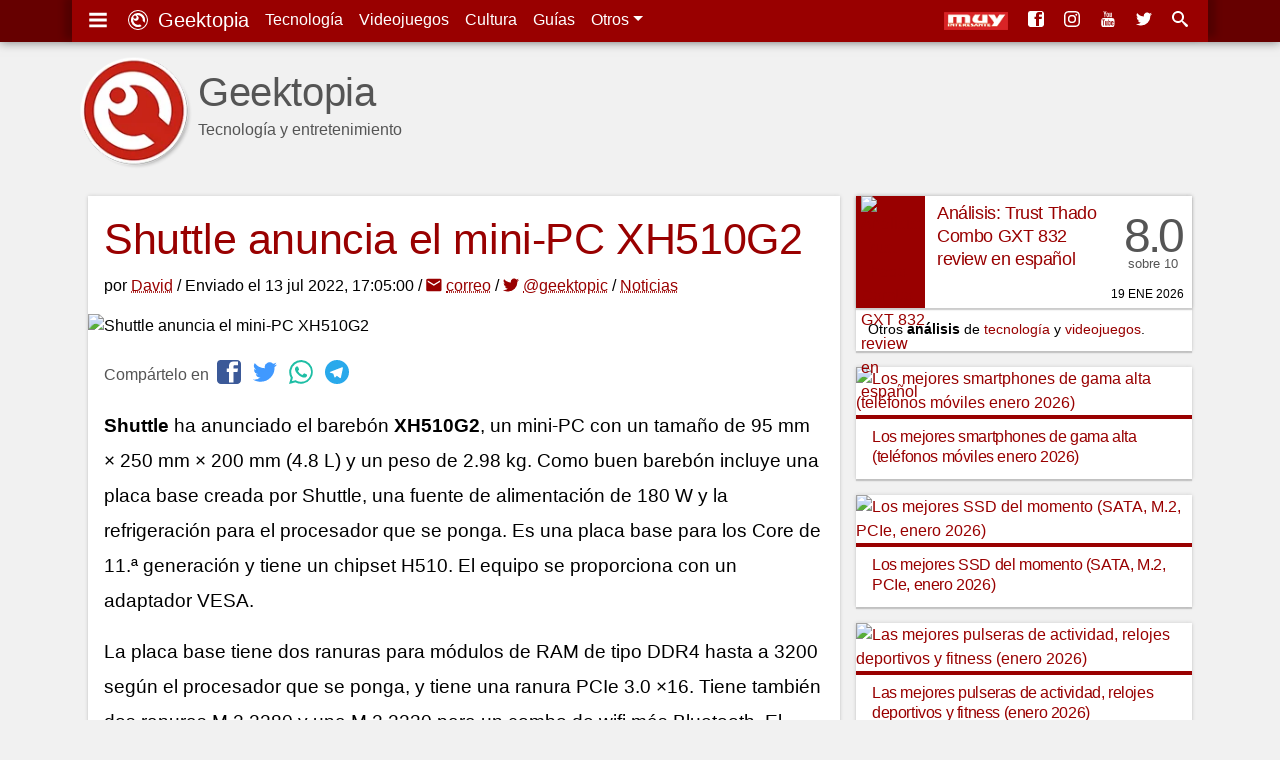

--- FILE ---
content_type: text/html; charset=UTF-8
request_url: https://www.geektopia.es/es/technology/2022/07/13/noticias/shuttle-anuncia-el-mini-pc-xh510g2.html
body_size: 17202
content:
<!DOCTYPE html>
<html lang="es" dir="ltr">
<head>
<meta charset="UTF-8">
<meta name="viewport" content="width=device-width">

<title>Shuttle anuncia el mini-PC XH510G2 | Geektopia</title>
<meta name="author" content="David Baños Expósito">
<meta name="description" content="Shuttle ha anunciado el barebón XH510G2, un mini-PC con un tamaño de 95 mm × 250 mm × 200 mm (4.8 L) y un peso de 2.98 kg. Como buen barebón incluye una placa base creada por Shuttle, una fuente de alimentación de 180 W y la refrigeración para el procesador que se ponga. Es una placa base para los Core de 11.ª generación y tiene un chipset H510. El equipo se proporciona con un adaptador VESA.">
<meta name="keywords" content="XH510G2, presentación, Mini-PC, Shuttle">

<link rel="preconnect" href="//static-geektopia.com">
<link rel="preconnect" href="//www.gstatic.com">
<link rel="preconnect" href="//googleads.g.doubleclick.net">
<!--<link rel="preconnect" href="//www.google.com">-->
<!--<link rel="preconnect" href="//static.doubleclick.net">-->
<script async src="https://pagead2.googlesyndication.com/pagead/js/adsbygoogle.js?client=ca-pub-7297521178325526" crossorigin="anonymous"></script>
<link rel="canonical" href="https://www.geektopia.es/es/technology/2022/07/13/noticias/shuttle-anuncia-el-mini-pc-xh510g2.html">

<link rel="apple-touch-icon" sizes="57x57" href="https://static-geektopia.com/storage/geek/favicon/apple-icon-57x57.png">
<link rel="apple-touch-icon" sizes="60x60" href="https://static-geektopia.com/storage/geek/favicon/apple-icon-60x60.png">
<link rel="apple-touch-icon" sizes="72x72" href="https://static-geektopia.com/storage/geek/favicon/apple-icon-72x72.png">
<link rel="apple-touch-icon" sizes="76x76" href="https://static-geektopia.com/storage/geek/favicon/apple-icon-76x76.png">
<link rel="apple-touch-icon" sizes="114x114" href="https://static-geektopia.com/storage/geek/favicon/apple-icon-114x114.png">
<link rel="apple-touch-icon" sizes="120x120" href="https://static-geektopia.com/storage/geek/favicon/apple-icon-120x120.png">
<link rel="apple-touch-icon" sizes="144x144" href="https://static-geektopia.com/storage/geek/favicon/apple-icon-144x144.png">
<link rel="apple-touch-icon" sizes="152x152" href="https://static-geektopia.com/storage/geek/favicon/apple-icon-152x152.png">
<link rel="apple-touch-icon" sizes="180x180" href="https://static-geektopia.com/storage/geek/favicon/apple-icon-180x180.png">
<link rel="apple-touch-icon" sizes="512x512" href="https://static-geektopia.com/storage/geek/favicon/apple-icon-512x512.png">

<link rel="icon" type="image/png" sizes="512x512"  href="https://static-geektopia.com/storage/geek/favicon/android-icon-512x512.png">
<link rel="icon" type="image/png" sizes="192x192"  href="https://static-geektopia.com/storage/geek/favicon/android-icon-192x192.png">
<link rel="icon" type="image/png" sizes="32x32" href="https://static-geektopia.com/storage/geek/favicon/favicon-32x32.png">
<link rel="icon" type="image/png" sizes="96x96" href="https://static-geektopia.com/storage/geek/favicon/favicon-96x96.png">
<link rel="icon" type="image/png" sizes="16x16" href="https://static-geektopia.com/storage/geek/favicon/favicon-16x16.png">

<link rel="manifest" type="application/manifest+json" href="/apps/geek/geektopia.webmanifest">
<link rel="alternate" title="Portada de geektopia.es" href="/rss.xml" type="application/rss+xml">

<meta name="msapplication-TileColor" content="#8a160d">
<meta name="msapplication-TileImage" content="/ms-icon-144x144.png">

<meta name="theme-color" content="#990000">


<meta name="msvalidate.01" content="5B0BA0BAC99C142C9C9D39D3349BDE5A">

<script>
if ("serviceWorker" in navigator) {
  window.addEventListener("load", async function () {
    try {
      const registration = await navigator.serviceWorker.register("/sw.js");
      console.log("Service Worker registrado:", registration.scope);
    } catch (error) {
      console.error("Error al registrar el Service Worker:", error);
    }
  });
}
</script>


<meta name="google-site-verification" content="OZCIJLirXB2B0R0Qs0FGNLXZSCNdSXk0gamhT0koBoE">

    <meta name="news_keywords" content="XH510G2, presentación, Mini-PC, Shuttle">

<link rel="amphtml" href="/es/technology/2022/07/13/noticias/amp/shuttle-anuncia-el-mini-pc-xh510g2.html"><!-- TradeDoubler site verification 2851053 -->

<meta property="fb:app_id" content="274455379276501">
<meta property="og:url" content="https://www.geektopia.es/es/technology/2022/07/13/noticias/shuttle-anuncia-el-mini-pc-xh510g2.html">
<meta property="og:locale" content="es_ES">
<meta property="og:title" content="Shuttle anuncia el mini-PC XH510G2">
<meta property="og:type" content="article">
<meta property="og:description" content="Shuttle ha anunciado el barebón XH510G2, un mini-PC con un tamaño de 95 mm × 250 mm × 200 mm (4.8 L) y un peso de 2.98 kg. Como buen barebón incluye una placa base creada por Shuttle, una fuente de alimentación de 180 W y la refrigeración para el procesador que se ponga. Es una placa base para los Core de 11.ª generación y tiene un chipset H510. El equipo se proporciona con un adaptador VESA.">
<meta property="og:image" content="https://static-geektopia.com/storage/t/p/129/129164/800x372/xh510g2.jpg">
<meta property="og:logo" content="https://www.geektopia.es/logo.jpg">
<meta property="og:site_name" content="Geektopia">
<meta property="og:updated_time" content="2022-07-13T15:05:00Z" />
<meta property="article:author" content="David Baños Expósito" />
<meta property="article:published_time" content="2022-07-13T15:05:00Z" />
<meta property="article:modified_time" content="2022-07-13T15:05:00Z" />


<script type="application/ld+json">
{
    "@context": "https://schema.org",
    "@type": "NewsArticle",
    "mainEntityOfPage": {
        "@type": "WebPage",
        "@id": "https://www.geektopia.es/es/technology/2022/07/13/noticias/shuttle-anuncia-el-mini-pc-xh510g2.html"
    },
    "headline": "Shuttle anuncia el mini-PC XH510G2",
    "datePublished": "2022-07-13T15:05:00Z",
    "dateModified": "2022-07-13T15:05:00Z",
    "description": "Shuttle ha anunciado el barebón XH510G2, un mini-PC con un tamaño de 95&nbsp;mm × 250&nbsp;mm × 200&nbsp;mm (4.8&nbsp;L) y un peso de 2.98&nbsp;kg. Como buen barebón incluye una placa base creada por Shuttle, una fuente de alimentación de 180&nbsp;W y la refrigeración para el procesador que se ponga. Es una placa base para los Core de 11.ª generación y tiene un chipset H510. El equipo se proporciona con un adaptador VESA.",
    "author": {
        "@type": "Person",
        "name": "David Baños Expósito",
        "url": "https://www.geektopia.es/es/user/david/"
    },
    "publisher": {
        "@type": "Organization",
        "name": "Geektopia",
        "logo": {
            "@type": "ImageObject",
            "url": "https://www.geektopia.es/logo.jpg",
            "width": 233,
            "height": 60
        }
    },
    "image": {
        "@type": "ImageObject",
        "url": "https://static-geektopia.com/storage/t/p/129/129164/1400x700/xh510g2.jpg",
        "height": 1400,
        "width": 700
    }
}
</script>
<style>*,::after,::before{box-sizing:border-box}ol,ul{padding:0}html{font-family:-apple-system,BlinkMacSystemFont,"Segoe UI",Roboto,"Helvetica Neue",Arial,"Noto Sans",sans-serif,"Apple Color Emoji","Segoe UI Emoji","Segoe UI Symbol","Noto Color Emoji";font-size:1rem;line-height:1.5;-ms-overflow-style:scrollbar}body{background-color:#f1f1f1;direction:ltr;text-align:left}p{line-height:2.2rem;margin-top:0;margin-bottom:1rem}sub,sup{position:relative;font-size:75%;line-height:0;vertical-align:baseline}sub{bottom:-.25em}sup{top:-.5em}a,a:hover{text-decoration:none}a{color:#900;transition:color .5s ease}a:hover{color:#4d4d4d}body,figure,ol,ul{margin:0}img{max-width:100%;height:auto;vertical-align:middle}button,input,select{margin:0;font-family:inherit;font-size:inherit;line-height:inherit}button,input{overflow:visible}button,select{text-transform:none}table{border-collapse:collapse}h1,h2,h3,h4,h5,h6{margin:0 0 8px;font-weight:400;letter-spacing:-.4px}.hf,h1,h2,h3,h4,h5,h6{font-family:"trebuchet ms","ArialNarrow",sans-serif}small{font-size:80%}.btn,.dd-tg::after{display:inline-block}.btn,small{font-weight:400}.btn{text-align:center;white-space:nowrap;vertical-align:middle;user-select:none;border:1px solid transparent;padding:.375rem .75rem;color:#6c757d;border-color:#6c757d;transition:color .15s ease-in-out,background-color .15s ease-in-out}.btn:hover{cursor:pointer;background-color:#999;color:#fff}#tn-search-box,.dd{position:relative}.dd:hover>.dd__m,.gkd:hover>.dd__m{display:block}.dd-tg::after{width:0;height:0;vertical-align:.255em;content:"";border-top:.3em solid;border-right:.3em solid transparent;border-bottom:0;border-left:.3em solid transparent}#search-tn-box,.dd__m{display:none;position:absolute}.dd__m{top:94%;left:0;z-index:1000;min-width:10rem;padding:.5rem 0;margin:.125rem 0 0;background-color:#fff;box-shadow:0 6px 12px rgba(0,0,0,.175)}.dd__i{display:block;color:#212529;white-space:nowrap;padding:8px 16px;transition:background-color .3s ease;font-size:.8rem;text-align:left}.dd__i:hover{background-color:#eee}.dd__i_img{max-width:unset}.tn{position:fixed;top:0;width:100%;z-index:1030;box-shadow:0 0 10px rgba(0,0,0,.5)}.tn__ctn{display:flex;padding:8px;position:relative;box-shadow:8px -5px 7px 0 rgba(0,0,0,.2),-8px -3px 7px 0 rgba(0,0,0,.2)}.tn__brand{font-size:20px}.tn__list{display:flex;line-height:24px}.tn__link{padding:8px;color:#fff;white-space:nowrap}.tn__link:hover{color:#d3d3d3}.tn__aside{margin-left:auto;overflow:hidden;display:flex;justify-content:flex-end;white-space:nowrap}.tn__item{display:none}.tn_mi{line-heigh:14px}.tn__item .dd__i{font-size:15px}#search-tn-box{padding:8px;top:8px;right:8px;border-radius:3px}#search-input-text{width:200px}.tb{display:flex;flex-wrap:wrap;padding-left:0;margin-bottom:0;border-bottom:1px solid #dee2e6;font-size:.9rem}.tb__item{margin-bottom:-1px}.tb__link{display:block;padding:8px 16px;border:1px solid transparent}.tb__link:hover{border-color:#e9ecef #e9ecef #dee2e6}.tb__link.active{color:#495057;border-color:#dee2e6 #dee2e6 #fff}.tb__pane{display:none}.tb__pane.active{display:block}.al{position:relative;padding:.75rem 1.25rem;margin-bottom:1rem;border:1px solid transparent;border-radius:.25rem}.al__p{color:#004085;background-color:#cce5ff;border-color:#b8daff}.al__s{color:#155724;background-color:#d4edda;border-color:#c3e6cb}.al__i{color:#0c5460;background-color:#d1ecf1;border-color:#bee5eb}.al__w{color:#856404;background-color:#fff3cd;border-color:#ffeeba}.al__d{color:#721c24;background-color:#f8d7da;border-color:#f5c6cb}.al>p:last-child{margin:0}.clearfix::after{display:block;clear:both;content:""}.card{box-shadow:0 0 4px rgba(0,0,0,.15),0 2px 1px rgba(0,0,0,.15);background:#fff;padding:16px;margin-bottom:1rem}.show{display:block}.collapse{display:none}.collapse-search{max-height:300px}.bg-,.bg-technology{background:#900}.bg-sales{background:#62165e}.bg-videogames{background:#003476}.bg-movies{background:#136815}.bg-items{background:#086796}.bgd-,.bgd-technology{background:#600}.bgd-sales{background:#380d36}.bgd-videogames{background:#001e43}.bgd-movies{background:#0b3d0c}.bgd-items{background:#054666}.tc-technology{color:#900}.tc-videogames{color:#003476}.tc-movies{color:#136815}.tc-items{color:#086796}.tc-sales{color:#62165e}.tc-home{color:#333}.gkd{font-size:.75rem;position:relative;display:inline-flex;border:1px solid #bbb;border-radius:2px;text-indent:0;transition:border .4s ease}.gkd:hover{border-color:#333}.gkd__item{color:#333;padding:2px 4px}.gkd__item:hover{background-color:#eee}.ad_sticky{position:sticky;top:5rem}.ad>ins,.google-auto-placed{margin:48px auto 32px}.ad.ad__b::before{content:""}.ad__b,.ad__br{position:relative}.ad__b{margin-bottom:16px;text-align:center}.ad__br{text-align:right;margin-top:14px}.ad__a{color:#000;position:absolute;background-color:rgba(255,255,255,.5);padding:0 8px;font-size:.7rem;right:0}body>.google-auto-placed{background-color:#f1f1f1;margin:0 auto;padding:16px;max-width:1136px}body>.google-auto-placed>.adsbygoogle-noablate{width:auto}ins{text-decoration:none}.adsbygoogle,.adsbygoogle[data-ad-status=unfilled]{display:none}.adsbygoogle[data-ad-status=filled]::before{position:relative;top:-16px;line-height:0;content:"Publicidad AdSense";color:#999;font-size:1rem;display:block;text-align:center}#article-header>.google-auto-placed,#article>.google-auto-placed:first-child{display:none}.iga{display:flex}.iga__input{width:100%;padding:6px 12px;color:#495057;border:1px solid #ced4da;border-radius:4px 0 0 4px}.iga__button{border-radius:0 4px 4px 0;margin-left:-1px}.l-u{list-style:none}.cardshadow{box-shadow:0 0 4px rgba(0,0,0,.15),0 2px 1px rgba(0,0,0,.15);background:#fff;transition:box-shadow .5s ease}.cardshadowlight{box-shadow:0 2px 6px rgba(0,0,0,.2)}.unbreakable-dash{white-space:nowrap}.flg__s{width:24px}.gkt{font-size:.8rem;border:1px solid #999;color:#333;border-radius:2px;padding:2px 6px;white-space:nowrap;transition:border .3s ease}.gkt:hover{border-color:#333}.gkt_s{padding-right:0}.gkt_sc{padding:2px 8px;background-color:#595959;color:#fff;margin-left:8px}#pug__ctn,#sidemenu{position:fixed;top:0;left:0;right:0;bottom:0}#pug__ctn{touch-action:none;display:block;overflow:hidden;z-index:9999;background-color:rgba(0,0,0,.7)}.pug__c{padding:15px;top:0;right:0;font-size:50px;cursor:pointer;position:absolute;line-height:30px;color:#fff!important;text-shadow:0 0 10px rgba(0,0,0,.5);opacity:.8;z-index:100000;transition:opacity .3s ease}.pug__c:hover{opacity:1}#sidemenu{display:none;box-shadow:0 0 15px;padding:0 .9em 48px;overflow:auto;background-color:#fff;width:70%;max-width:250px;height:100%;z-index:10000}body.stop,html.stop{overflow:hidden}.sm__brand{font-size:1.5rem}.sm__home{color:#333;display:block;margin:.5rem auto -.3rem}.sm__icobrand{font-size:2rem;display:inline-block;line-height:1.1}.sm__title{position:relative;margin:1.65em 0-.1em .4em;border-top:1px solid rgba(0,0,0,.2)}.sm__title_s{position:relative;top:-1.2em;display:inline-block;padding:0 .35em;font-size:12px;font-weight:400;color:#333;background-color:#fff}.sm__ul{margin-bottom:0}.sm__ul-a{color:#777;padding:1rem;display:block;line-height:.8;height:100%;font-size:1.05rem;font-weight:300}.sm__ul-a:hover{color:#000;background-color:#eaeaea}.sm__ul-ico{display:inline-block;width:35px;font-size:1.1rem}.h_h{display:none}.h_a{flex-grow:1;margin-right:16px}.h_i{color:#555}.h_t{display:flex;padding:12px 0 16px}.h_tx{margin-left:.5rem}.h_p{display:-webkit-box;-webkit-line-clamp:1;-webkit-box-orient:vertical;text-overflow:ellipsis;overflow:hidden}.h_h2{font-family:"Helvetica Neue","Helvetica",Helvetica,Arial,sans-serif;margin-top:20px;margin-bottom:0;font-size:2.5rem;line-height:1;font-weight:500}.h_l{display:flex;bottom:8px;right:8px;position:absolute}.h_g:first-child{margin-right:16px}.h_l_mi{min-width:64px}@media (min-width:576px){.h_l_mi{margin-right:8px}}#f,#fnt{position:relative}#f{background-color:#1a1a1a}.f__wrapper{background-color:#333;padding:16px}.f__ul{margin-bottom:16px}.f__a{color:#bbb}#f,.f__a:hover{color:#fff}.f_li{margin-bottom:1rem}.fnt__ul{margin:0 8px 16px;display:flex;flex-flow:wrap;line-height:40px}.fnt__li{margin-right:16px}#body,.searchzone{position:relative;margin:0 auto;padding:8px}#h{height:82px;position:relative}#main-content{align-self:start}#body,#fnt,#h,.searchzone{background-color:#f1f1f1}#accept-rgpd,#deny-rgpd{background:#fff}#svgdefs{position:absolute;width:0;height:0;overflow:hidden}.svi{pointer-events:none;width:1em;height:1em;fill:currentColor;vertical-align:middle;margin-top:-.2rem;margin-right:4px}.ra{display:grid;grid-gap:1rem;margin-bottom:1rem}.asp:hover{box-shadow:0 0 12px rgba(0,0,0,.2),0 4px 3px rgba(0,0,0,.2)}.asp__title{font-size:1rem;line-height:1.3;padding:8px 16px 4px;border-top:4px solid #900}#article,.a__bq{position:relative}figcaption{padding:8px 0 0;font-size:11px;color:#555;font-style:italic;line-height:1.5}.a__bq{font-size:95%;border-left:6px solid #ddd;display:block;padding:0 0 0 40px;margin:0 0 16px}.a__bq:before{content:"“";font-family:Georgia,serif;font-size:48px;font-weight:700;color:#999;position:absolute;left:8px;line-height:1.1}#article-header{padding:16px}.a_a,.a_a:hover{text-decoration:underline dotted;text-underline-offset:.1em}.a__h1{line-height:1.25;font-size:1.7rem}.a__i_img{width:100%}#article-header-image{margin:0-16px}#article-header-image figcaption{padding:8px 16px}#article-header-author{line-height:1.5}.article-body{padding:16px 16px 0;font-size:19px}.h1{font-size:33px;border-bottom:3px solid #bbb}.h2{font-size:26px;border-bottom:2px solid #bbb}.article-body>.h2,.h3{border-bottom:1px solid #bbb}.h3{font-size:22px}.h4{font-size:18px}.h5{font-size:16px}.aol,.article__figure,.aul{margin-bottom:16px}.article-body>.h2{line-height:32px;border-top:1px solid #bbb;margin:24px -16px 16px;padding:8px 16px}.aol,.aul{display:block;margin-block-start:1em;margin-block-end:1em;margin-inline-start:0;margin-inline-end:0;padding-inline-start:32px;line-height:32px}.aol .aol,.aol .aul,.aul .aol,.aul .aul,.bt_sb{margin:0}.aul .aul{list-style-type:circle}.bt_sb{line-height:25px;padding:2px 8px;cursor:pointer}.a__fix{padding:0 16px 16px}.a__p-r{float:right;max-width:45%;margin:8px 0 16px 16px}.thb{padding:8px 8px 1px}.thb__img,.thb__price{margin-bottom:8px}.thb__price{font-size:.7rem}.ytt{margin-bottom:16px}.ytt__ul{padding-bottom:0;margin-bottom:0}.ytt__a{font-size:.8rem}.article-footer{font-size:15px;color:#555;line-height:1.9;border-top:1px solid #ddd;padding:12px 8px;margin:0 16px}.af__gkt{font-size:15px;margin:0 4px}.body-vias-sources{font-size:16px}.ref__t{font-size:19px;border-bottom:1px solid #ddd}.ref__l{font-size:.8rem;line-height:22px}.ap{display:grid;grid-template-columns:auto;margin-bottom:1rem;grid-gap:1rem}.ap__1{margin:0}.p{display:grid;grid-template-columns:69px minmax(0,1fr);grid-template-rows:112px;box-shadow:0 0 4px rgba(0,0,0,.15),0 2px 1px rgba(0,0,0,.15);background:#fff;transition:box-shadow .5s ease;position:relative}.p:hover{box-shadow:0 0 12px rgba(0,0,0,.2),0 4px 3px rgba(0,0,0,.2)}.p__title{margin-bottom:0;line-height:1.4;font-size:1.05rem;overflow:hidden;padding:6px 12px}.p__figure{padding-left:5px}.p__review{grid-template-columns:69px minmax(0,1fr) 70px}.p__sc{margin-right:8px;padding-top:2rem;text-align:center;font-family:"trebuchet ms","ArialNarrow",sans-serif;font-size:3rem;line-height:1rem;color:#555}.p__scc{letter-spacing:-.2rem}.p__scs{font-size:.8rem}.p__price{padding-left:1rem}.p__price .service-flag{width:56px}.p__c{height:.75rem;position:absolute;bottom:8px;right:8px;text-transform:uppercase;font-weight:300;font-size:.75rem;line-height:1}.p__cl{color:#555;margin-left:4px}.p__cs{margin-right:4px}.p__cl:hover{color:#333}.p__ii{font-size:.65rem}.p__pi,.p__tag{color:#fff;border-radius:2px}.p__tag{font-size:.625rem;position:absolute;left:81px;bottom:6px;padding:0 4px;height:1rem;transition:opacity ease .3s}.p__tag:hover{color:#fff;opacity:.7}.p__pi{background-color:#aaa;font-size:90%;line-height:0;padding:2px 5px 3px}.ar__div{font-size:.9rem;background-color:#fff}.ar__p{padding:4px 12px;margin-bottom:0;text-overflow:ellipsis;white-space:nowrap;overflow:hidden}.share{padding:0 16px}.share__p{margin:0;color:#555}.share__ico{margin-left:4px;font-size:24px}#a__comm,#a__rel{border-top:1px solid #ddd;padding:0 16px}.a__s_h3{font-size:24px;color:#555;margin-top:8px}.recl{display:block;margin:0 auto 16px;text-align:center}.ico:before{font-family:"icomoon";padding-right:4px;-webkit-font-smoothing:antialiased}.i-c-twitter{color:#4099ff}.i-c-facebook{color:#3b5998}.i-c-rss{color:#f60}.i-c-whatsapp{color:#1ebea5}.i-c-telegram{color:#29a9eb}.i-c-twitter:hover{color:#0065d9}.i-c-facebook:hover{color:#1e2e4f}.i-c-googleplus:hover{color:#b03626}.i-c-whatsapp:hover{color:#17927f}.i-c-telegram:hover{color:#138ece}.i-c-rss:hover{color:#cc5200}@media (min-width:576px){.fnt__ul{margin:0 16px}#body{padding:8px 16px}}@media (min-width:550px) and (max-width:767px){.ra{grid-template-columns:minmax(0,1fr) minmax(0,1fr)}.a__h1{font-size:1.9rem}.ap__aside{float:right;max-width:50%;padding-left:16px}}@media (min-width:768px){.tn__item{display:initial}.f__wrapper{display:grid;grid-template-columns:minmax(0,1fr) minmax(0,1fr) minmax(0,1fr) 40%;grid-column-gap:16px}.f__copy{grid-column:1/span 4}#h{height:auto;margin:40px 0 0;position:relative}#body{display:grid;grid-column-gap:16px;grid-template-columns:minmax(0,1fr) 300px}.ar__div{width:300px}.p__title{line-height:1.25}.a__h1{font-size:2.2rem}.adsbygoogle{width:300px;height:250px;display:block}.ad_and{display:none}.h_h{display:block}.h_g,.h_tx{display:none}.h_l_mi{margin-right:12px}}@media (min-width:930px){.ap{grid-template-columns:minmax(0,1fr) minmax(0,1fr)}.ap__aside{float:right;max-width:50%;padding-left:16px;grid-template-columns:auto}}@media (min-width:930px) and (max-width:1050px){.p__title{font-size:1rem}}@media (min-width:992px){#body{grid-template-columns:minmax(0,1fr) 336px}.ar__div{width:336px}.a__h1{font-size:2.7rem}.adsbygoogle{width:336px;height:280px}.h_tx{display:block}}@media (min-width:1200px){#fnt{background-color:#f1f1f1}#fnt,.f__wrapper,.searchzone,.tn__ctn{max-width:1136px;margin:0 auto}#h{margin:40px auto 0}#body,#h{max-width:1136px}.p__title{line-height:1.35;font-size:1.1rem}}.video{width:100%;position:relative;margin-bottom:1rem;background-color:#000;padding-top:0}.video:hover{cursor:pointer}.video:after{content:"";position:absolute;left:50%;top:50%;width:68px;height:51px;margin-left:-34px;margin-top:-27px;background-image:url("data:image/svg+xml,%3Csvg xmlns='http://www.w3.org/2000/svg' viewBox='0 0 512 512'%3E%3Cpath fill='%231F1F1F' d='M255.7 446.3c-53.3.3-106.6-.4-159.8-3.3-17.4-1-34.7-2.5-50.4-11C35 426.3 27 418.4 22 407.2 13.2 388.6 10.5 369 9 349c-3.4-41.3-3.6-82.6-1.8-123.8 1-22 1.6-44 6.8-65.5 2-8.4 5-16.6 8.8-24.4C32 117 48 108 67.3 104c16.2-3 32.8-3 49.3-3.7 56-2.3 112-3.5 168-3 43 .6 86.2 1.7 129.3 4 13.2.6 26.6.8 39.3 5.5 17.2 6.4 30 17.2 37 34.7 6.6 16.8 9.2 34.2 10.6 52 3.8 48.7 4 97.3.7 146-1 16.3-2.2 32.7-6.5 48.8-9.7 37-32.8 51.5-66.7 53.8-36.2 2.5-72.5 3.8-108.8 4.3-21.3.2-42.7 0-64 0zM203.2 344L348 264.7l-144.8-79.3V344z'/%3E%3Cpath fill='%23FEFDFD' d='M203.2 344V185.5L348 264.8 203.2 344z'/%3E%3C/svg%3E");background-position:center center;background-size:100%;background-repeat:no-repeat;opacity:.81}.video:hover:after{background-image:url("data:image/svg+xml,%3Csvg xmlns='http://www.w3.org/2000/svg' viewBox='0 0 512 512'%3E%3Cpath fill='%23DD2C28' d='M255.7 446.3c-53.3.3-106.6-.4-159.8-3.3-17.4-1-34.7-2.5-50.4-11C35 426.3 27 418.4 22 407.2 13.2 388.6 10.5 369 9 349c-3.4-41.3-3.6-82.6-1.8-123.8 1-22 1.6-44 6.8-65.5 2-8.4 5-16.6 8.8-24.4C32 117 48 108 67.3 104c16.2-3 32.8-3 49.3-3.7 56-2.3 112-3.5 168-3 43 .6 86.2 1.7 129.3 4 13.2.6 26.6.8 39.3 5.5 17.2 6.4 30 17.2 37 34.7 6.6 16.8 9.2 34.2 10.6 52 3.8 48.7 4 97.3.7 146-1 16.3-2.2 32.7-6.5 48.8-9.7 37-32.8 51.5-66.7 53.8-36.2 2.5-72.5 3.8-108.8 4.3-21.3.2-42.7 0-64 0zM203.2 344L348 264.7l-144.8-79.3V344z'/%3E%3Cpath fill='%23FEFDFD' d='M203.2 344V185.5L348 264.8 203.2 344z'/%3E%3C/svg%3E");opacity:1}.vimeo{display:block;content:"";padding-top:56.25%}.yt_a{margin-bottom:0}.v__if,.v__t{position:absolute;top:0;left:0}.v__if{border:0;z-index:5;width:100%;height:100%}.v__t{right:0;padding:18px;z-index:3;font-size:15px;text-shadow:#000 0 0 3px;overflow:hidden;text-overflow:ellipsis;white-space:nowrap}.v__t,.v__t:hover{color:#fff}.v__nt{margin-bottom:1rem}@media (min-width:576px){.v__t{font-size:18px}}.ib{display:grid;grid-template-columns:80px minmax(0,1fr);margin-bottom:16px;box-shadow:0 2px 6px rgba(0,0,0,.2)}.ib__data{padding:0 16px 16px}.ib__prices{padding:1rem;position:relative}.ib__prices::before{position:absolute;bottom:0;right:8px;content:"#ad #publi";opacity:.5;font-size:12px}.ib__g,.ib__prices{grid-column:1/span 2;border-top:1px solid #ddd}.f_es:before{content:url(https://static-geektopia.com/storage/common/flags/es.png)}.f_us:before{content:url(https://static-geektopia.com/storage/common/flags/us.png)}.f_de:before{content:url(https://static-geektopia.com/storage/common/flags/de.png)}.f_fr:before{content:url(https://static-geektopia.com/storage/common/flags/fr.png)}.f_it:before{content:url(https://static-geektopia.com/storage/common/flags/it.png)}.f_gb:before{content:url(https://static-geektopia.com/storage/common/flags/gb.png)}.f_mx:before{content:url(https://static-geektopia.com/storage/common/flags/mx.png)}.i2l.item-smartphones,.i2l.item-smartwatches,.i2l.item-tablets,.i3l.item-keyboards,.ib__prices.item-videogames{padding:0;display:grid}.i-vg__bn{float:left;width:50px;display:inline-block}.i-vg__bn_ul{flex-direction:column;border-right:1px solid #ddd;margin-right:-1px}.i-vg__nvl{border:0;padding:4px;text-align:center;display:block;transition:background .3s ease}.i-vg__nvl:hover{background:#919191}.i-vg__nvl.active{background:#ddd}.i-vg__p{border-left:1px solid #ddd;padding:16px;display:grid}.i-sm__p{margin-left:8px}.i-vg__p_ctn{display:flex;margin-bottom:8px}.i-vg__p_pn{font-size:.8rem;display:inline-block;width:100px}.i-vg__p_pr .service-flag{width:40px}.i__circle{border-radius:6px;display:inline-block;height:10px;width:10px;border:1px solid #666}.i-kb_t{font-size:.8rem}.i-kb_ul{margin-left:50px;font-size:.7rem;padding-top:4px}.i-sm_ul{margin-left:8px}.opacity-04{opacity:.4}.ib__pacnt{padding-left:30px;text-indent:-29px;margin-bottom:8px}.flg__l,.tgk__pricesel{display:none}.ip__ctn{padding-left:82px;margin-bottom:2px;text-indent:-86px}.as{vertical-align:top}.as_t{font-size:1.1rem;margin:0 0 16px;display:-webkit-box;-webkit-line-clamp:2;-webkit-box-orient:vertical;text-overflow:ellipsis;line-height:1.3;overflow:hidden}.as_ci{padding:0;width:120px;text-align:center}.as_ci,.as_i{max-height:120px}.ib>.video{margin-bottom:0;grid-column:1/span 2}.ib__h4{overflow:hidden;text-overflow:ellipsis;display:-webkit-box;-webkit-line-clamp:2;-webkit-box-orient:vertical;font-size:1.1rem;margin:8px 0;line-height:1.3}.ib__div{display:inline-block;font-size:.875rem;color:#555;padding-right:8px}.ib__info{line-height:1.5rem;margin-bottom:8px}.copi{font-size:.8rem}.copi__code{color:#900}.ipsb{padding:12px;grid-column:1/span 2}.ipsb::before{content:"“";font-family:Georgia,serif;font-size:3rem;font-weight:700;color:#999;position:absolute;left:8px;line-height:1.1}.ipsb__p{margin-bottom:0;font-size:.9rem;padding-left:32px;font-style:italic;line-height:1.7}.iip__image{min-width:80px;width:80px;max-width:80px}.iip__prices-cell{width:100px;min-width:100px;line-height:1}.iip__header{font-weight:700}.tgk{margin-bottom:0;grid-column:1/span 2}.tgk .flg__s{width:18px}.tgk .flg__l{display:none}.tgk__ctn{padding:0}.tgk__pdd,.tgk__prices{text-align:right}.tgk__prices{width:120px}.tgk__price-best{display:revert}.tgk__price{background-color:#fff}.tgk__total{text-align:right;font-size:1rem}.tgk__cart{text-align:right;padding:1rem}.tgk__carttext{line-height:1.2;margin:0}.tgk__cartbtn{display:inline-block;margin-bottom:8px}.tgk__image{width:60px;padding:0;border-right:1px solid #ddd;background:#fff}.multibox{margin-bottom:16px;display:grid;grid-gap:16px;grid-template-columns:minmax(0,1fr) minmax(0,1fr)}.multibox__a{display:block;text-align:center;font-size:.8rem}.itemrel__img{width:80px}.multibox__container{padding:8px;border-top:1px solid rgba(0,0,0,.1)}.multibox__title{padding-bottom:8px;font-size:1.1rem;display:block;line-height:24px}.itemrel{text-align:center}.itemrel__item{box-shadow:0 2px 6px rgba(0,0,0,.2);position:relative}.itemrel__info{font-size:.75rem;margin-bottom:6px}.mb_gkd_lc:last-child{margin-bottom:12px}.itemrel__item:before{position:absolute;bottom:0;right:8px;content:"#ad #publi";opacity:.5;font-size:11px}@media (min-width:576px){.ib{grid-template-columns:125px minmax(0,1fr)}.tgk__prices{width:160px}.itemrel__img,.mb_i{width:100px}}@media (min-width:550px) and (max-width:767px){.multibox{grid-template-columns:minmax(0,1fr) minmax(0,1fr) minmax(0,1fr)}}@media (min-width:850px){.ib{grid-template-columns:150px minmax(0,1fr)}}@media (min-width:768px){.mb_i{width:120px}}@media (min-width:992px){.ib__pacnt{padding-left:82px;text-indent:-86px}.flg__l{display:inline-block}.flg__s,.tgk .flg__s{display:none}.ib__h4{font-size:1.25rem}.tgk{font-size:.9rem}.tgk .flg__l{display:inline-block}.tgk__image{width:80px}.multibox{grid-template-columns:minmax(0,1fr) minmax(0,1fr) minmax(0,1fr)}}@media (min-width:1200px){.ib{grid-template-columns:196px minmax(0,1fr)}.ib__h4{font-size:1.4rem}.multibox{grid-template-columns:minmax(0,1fr) minmax(0,1fr) minmax(0,1fr) minmax(0,1fr)}}.pug__i{transition:transform ease .5s,transform-origin ease;margin:auto;width:auto;height:auto;position:absolute;top:0;right:0;bottom:0;left:0}.pug__g,.pug__imgctn{position:relative;height:100%}.pug__g{overflow:hidden;display:block;visibility:visible}.pug__imgctn{float:left;text-align:center;width:100%}.pug__gi{transition:transform ease .5s,transform-origin ease;position:absolute;top:0;right:0;bottom:0;left:0;margin:auto;max-width:100%;max-height:100%;opacity:1}.pug__gi_z{transform:scale3d(2,2,1)}.pug__t{position:fixed;top:1rem;left:1rem;color:#fff;font-size:1rem;text-shadow:0 0 5px #000}.pug__n,.pug__p{position:absolute;top:50%;width:40px;height:40px;color:#fff!important;margin-top:-23px;font-size:60px;font-weight:100;line-height:22px;text-align:center;background:rgba(0,0,0,.5);border:3px solid #fff;border-radius:23px;opacity:.5;cursor:pointer;user-select:none;box-shadow:0 0 10px rgba(0,0,0,.5);transition:opacity .3s ease;z-index:100000}.pug__n:hover,.pug__p:hover{opacity:1}.pug__p{left:2%}.pug__n{right:2%}.mover{cursor:move}.a__pug{display:grid;grid-template-columns:minmax(0,1fr) minmax(0,1fr) minmax(0,1fr);grid-gap:16px;margin-bottom:16px}.a__pug.ib__g{grid-gap:0;margin:0}.ib__g_a{overflow:hidden;border-right:1px solid #ddd;border-bottom:1px solid #ddd}.ib__g_img{transform:scale(1);transition:transform .3s}.ib__g_img:hover{transform:scale(1.15)}.img-thumbnail{width:100%;box-shadow:0 0 4px rgba(0,0,0,.15),0 2px 1px rgba(0,0,0,.15);transition:box-shadow .5s ease}.img-thumbnail:hover{box-shadow:0 0 6px rgba(0,0,0,.3),0 4px 3px rgba(0,0,0,.3)}@media (min-width:550px) and (max-width:767px){.a__pug{grid-template-columns:minmax(0,1fr) minmax(0,1fr) minmax(0,1fr) minmax(0,1fr)}}@media (min-width:576px){.pug__gi,.pug__i{background-color:#fff;max-width:85%;max-height:85%;box-shadow:0 0 30px rgba(0,0,0,.8)}.pug__t{font-size:1.5rem}}@media (min-width:992px){.a__pug{grid-template-columns:minmax(0,1fr) minmax(0,1fr) minmax(0,1fr) minmax(0,1fr)}}.i-resize:before{content:'"'}.i-window:before{content:'#'}.i-android:before{content:'4'}.i-apple:before{content:'2'}.i-google:before{content:'8'}.i-xbox:before{content:'Y'}.i-play:before{content:''}.i-windows:before{content:'6'}.i-macos:before{content:'3'}.i-linux:before{content:'7'}.i-gear:before{content:'i'}.i-dpad:before{content:'q'}.i-movies:before{content:'j'}.i-three-lines:before{content:'g'}.i-star:before{content:'9'}.i-screen:before{content:''}.i-comment:before{content:'e'}.i-forum:before{content:'f'}.i-lightning:before{content:'$'}.i-picture:before{content:''}.i-quotes:before{content:'z'}
</style>

<link rel="stylesheet" href="/apps/geek/views/neo/css/fonts.css?version=7.5.7.12" media="print" onload="this.media='all'">


<script defer type="text/javascript" src="https://static-geektopia.com/apps/geek/javascript/theme.js?c=98VzucTVA6si&v=7.5.7.12" crossorigin="anonymous"/></script>

<script async src="https://www.googletagmanager.com/gtag/js?id=G-LNVXZQ6DYL"></script>
<script>
    window.dataLayer = window.dataLayer || [];
    function gtag(){dataLayer.push(arguments);}
    gtag('js', new Date());
    gtag('config', 'G-LNVXZQ6DYL', { 'allow_ad_personalization_signals': false, 'allow_google_signals': false });
</script>

<script>
    let disqus_src = "geektopia";
    let disqus_server = "https://www.geektopia.es/";
</script>

</head>
<body id="cat_technology">


<svg id="svgdefs" aria-hidden="true" version="1.1" xmlns="http://www.w3.org/2000/svg" xmlns:xlink="http://www.w3.org/1999/xlink"><defs><symbol id="i-three-lines" viewBox="0 0 28 32"><path d="M0 4.33V9h28V4.33H0zm0 14h28v-4.66H0v4.66zm0 9.34h28V23H0v4.67z"/></symbol><symbol id="i-geek-logo" viewBox="0 0 32 32"><path d="M16 0a16 16 0 1 0 0 32 16 16 0 0 0 0-32zm0 30.4a14.4 14.4 0 1 1 0-28.8 14.4 14.4 0 0 1 0 28.8zm0-25.74a11.34 11.34 0 1 0 6.03 20.95l-.05.03-3.06-2.66a7.57 7.57 0 0 1-10.34-8.47v.05a4.43 4.43 0 1 0 5.55-5.87l-.03-.01a7.57 7.57 0 0 1 9.32 8.82v-.06l3.13 2.72A11.35 11.35 0 0 0 16 4.66zm-4.88 9.43a2.6 2.6 0 1 1 2.6-2.6 2.6 2.6 0 0 1-2.6 2.6z"/></symbol><symbol id="i-facebook" viewBox="0 0 32 32"><path d="M26.7 0H5.3A5.3 5.3 0 0 0 0 5.3v21.4C0 29.6 2.4 32 5.3 32h21.4c2.9 0 5.3-2.4 5.3-5.3V5.3C32 2.4 29.6 0 26.7 0zm.5 16H22v14h-6V16h-2.9v-4.6H16v-3c0-4 1.7-6.4 6.5-6.4H28v5h-4.5c-1.3 0-1.5.6-1.5 2v2.4h6l-.8 4.6z"/></symbol><symbol id="i-rss" viewBox="0 0 32 32"><path d="M.06 27.72q0 1.75 1.25 3t3 1.25 3-1.25 1.25-3-1.25-3-3-1.25-3 1.25-1.25 3zM.06 17q2.99 0 5.71 1.13t4.84 3.26 3.23 4.86T14.97 32h6.14q0-2.86-.76-5.6t-2.12-5.06-3.3-4.26-4.25-3.32-5.03-2.13-5.59-.76V17zM.08 6.12q3.5 0 6.83.93t6.14 2.6 5.2 4.07 4.04 5.23 2.58 6.18.93 6.87h6.14q0-4.34-1.15-8.5t-3.2-7.65-5-6.46-6.44-5.02-7.62-3.22T.08 0v6.13z"/></symbol><symbol id="i-instagram" viewBox="0 0 32 32"><path d="M16 2.88c4.28 0 4.78.02 6.46.1a8.9 8.9 0 0 1 2.97.54c.75.3 1.28.64 1.84 1.2.56.56.9 1.1 1.2 1.84.22.56.48 1.4.55 2.97.07 1.68.1 2.19.1 6.46s-.03 4.78-.1 6.46a8.77 8.77 0 0 1-.55 2.97 4.94 4.94 0 0 1-1.2 1.84 5.1 5.1 0 0 1-1.83 1.2 8.9 8.9 0 0 1-2.97.55c-1.69.07-2.2.1-6.46.1s-4.79-.03-6.47-.1a8.77 8.77 0 0 1-2.97-.55 4.95 4.95 0 0 1-1.84-1.2 5.1 5.1 0 0 1-1.2-1.83 8.81 8.81 0 0 1-.55-2.97c-.07-1.69-.09-2.2-.09-6.46s.02-4.79.1-6.47a8.9 8.9 0 0 1 .54-2.97c.3-.74.64-1.28 1.2-1.83a4.9 4.9 0 0 1 1.84-1.2 8.8 8.8 0 0 1 2.97-.55c1.68-.08 2.18-.1 6.46-.1zM16 0c-4.34 0-4.89.02-6.6.1-1.7.07-2.86.34-3.88.74A7.8 7.8 0 0 0 2.7 2.69 7.83 7.83 0 0 0 .84 5.52C.44 6.54.17 7.7.09 9.4.02 11.11 0 11.66 0 16s.02 4.89.1 6.6c.07 1.7.34 2.86.74 3.87a7.8 7.8 0 0 0 1.85 2.84 7.82 7.82 0 0 0 2.83 1.85c1.02.39 2.18.67 3.88.74 1.7.08 2.25.1 6.6.1s4.88-.02 6.59-.1c1.7-.07 2.87-.35 3.88-.74 1.05-.41 1.94-.96 2.83-1.85s1.44-1.78 1.84-2.83c.4-1.02.67-2.18.75-3.88.07-1.7.1-2.25.1-6.6s-.03-4.88-.1-6.59c-.08-1.7-.35-2.87-.75-3.88a7.5 7.5 0 0 0-1.83-2.84A7.82 7.82 0 0 0 26.48.84C25.46.44 24.3.17 22.6.1 20.9.02 20.35 0 16 0zm0 7.78a8.22 8.22 0 1 0 0 16.44 8.22 8.22 0 0 0 0-16.44zm0 13.55a5.33 5.33 0 1 1 0-10.66 5.33 5.33 0 0 1 0 10.66zM26.46 7.46a1.92 1.92 0 1 1-3.84 0 1.92 1.92 0 0 1 3.84 0z"/></symbol><symbol id="i-youtube" viewBox="0 0 27 32"><path d="M0 23.14q0-4.25.47-6.25.25-1.05 1.03-1.76t1.83-.83q3.28-.38 9.9-.38 6.65 0 9.93.38 1.04.12 1.82.83t1.04 1.76q.21.92.32 2.14t.12 1.93 0 2.18q0 4.27-.46 6.27-.25 1.04-1.03 1.75t-1.83.84q-3.42.38-9.9.38T3.32 32q-1.05-.12-1.83-.84T.47 29.41Q0 27.34 0 23.14zm2.05-4.53h1.9v10.23h1.61V18.61h1.92V17H2.05v1.6zM4.26.37q.22.57 1.16 3.33.31.92.64 2.17t.45 1.6v5.06h1.6V7.47l2.36-7.1H8.65l-1.23 4.7L6.15.38H4.26zM7.8 27.03q0 .92.14 1.31.22.66.98.66.8 0 1.75-1.1v.94h1.61v-8.97h-1.6v6.93q-.48.75-.96.75-.3 0-.34-.38v-.3l.01-.32v-6.68H7.8v7.16zm2.87-17.6V6.32q0-1.55.42-2.1.68-.91 1.82-.91t1.81.9q.44.58.44 2.11v3.13q0 1.5-.45 2.1-.68.9-1.85.9-1.1 0-1.78-.9-.4-.54-.4-2.1zm1.28.3q0 1.24.8 1.24t.8-1.24V5.98q0-1.23-.8-1.23t-.8 1.23v3.75zm1.93 19.11h1.28v-.82q.95.98 1.76.98.97 0 1.3-1 .14-.48.14-1.78V22.7q0-1.3-.14-1.76-.33-1-1.34-1-.77 0-1.72.95v-3.9h-1.28v11.85zm1.28-1.7v-5.38q.45-.39.84-.39.75 0 .75 1.2v3.77q0 1.2-.75 1.2-.36 0-.84-.4zm1.28-16.69q0 .7.22 1.33.22.66 1.12.66.9 0 1.85-1.1v1.2h1.6V3.55h-1.6v6.66q-.47.75-1.02.75-.27 0-.31-.38l.01-.1.03-.22q.02-.14.02-.3v-6.4h-1.92v6.88zm3.18 15.57q0 1.35.57 2.07.7.9 1.94.9 1.3 0 1.95-.96.26-.4.34-.95v-1.13h-1.56q0 .83-.03 1.02-.14.6-.75.6-.84 0-.84-1.26v-1.64h3.18v-1.75q0-1.45-.45-2.08-.67-.9-1.86-.9-1.25 0-1.95.9-.53.7-.53 2.08v3.1zm1.61-2.61h1.6v-.8q0-1.24-.8-1.24t-.8 1.24v.8z"/></symbol><symbol id="i-twitter" viewBox="0 0 34 32"><path d="M34 5.5a14 14 0 0 1-4 1 7 7 0 0 0 3-3.8 14 14 0 0 1-4.4 1.7 7 7 0 0 0-11.9 6.3c-5.8-.2-10.9-3-14.3-7.2a7 7 0 0 0 2.1 9.3 7 7 0 0 1-3.1-.9A7 7 0 0 0 7 19a7 7 0 0 1-3.2 0 7 7 0 0 0 6.5 4.9A14 14 0 0 1 0 26.7c3 2 6.8 3.1 10.7 3.1A19.7 19.7 0 0 0 30.5 9.1C32 8 33.1 6.9 34 5.5z"/></symbol><symbol id="i-mag-glass" viewBox="0 0 32 32"><path d="m31 27.2-7.6-6.4c-.8-.7-1.6-1-2.3-1a12 12 0 1 0-1.3 1.3c0 .7.3 1.5 1 2.3l6.4 7.6c1.1 1.2 3 1.3 4 .2s1-2.9-.2-4zM12 20a8 8 0 1 1 0-16 8 8 0 0 1 0 16z"/></symbol><symbol id="i-email" viewBox="0 0 33 32"><path d="M29 3.2H3.4A3.2 3.2 0 0 0 .3 6.4v19.2c0 1.8 1.4 3.2 3.1 3.2h25.7c1.7 0 3.1-1.4 3.1-3.2V6.4c0-1.8-1.4-3.2-3.2-3.2zm0 6.4-12.8 8-12.8-8V6.4l12.8 8 12.9-8v3.2z"/></symbol><symbol id="i-whatsapp" viewBox="0 0 32 32"><path d="M27.28 4.65A15.87 15.87 0 0 0 2.33 23.78L.08 32l8.4-2.2a15.88 15.88 0 0 0 18.8-25.14zm-11.21 24.4c-2.37 0-4.69-.64-6.71-1.84l-.49-.29-4.98 1.31 1.33-4.86-.31-.5A13.2 13.2 0 0 1 25.4 6.54a13.2 13.2 0 0 1-9.32 22.51zm7.22-9.88c-.39-.2-2.34-1.15-2.7-1.28s-.63-.2-.9.2c-.26.4-1.02 1.28-1.25 1.55-.23.27-.46.3-.86.1s-1.67-.62-3.19-1.97c-1.17-1.05-1.97-2.35-2.2-2.74s-.03-.61.17-.8c.18-.18.4-.47.6-.7s.26-.4.4-.66c.12-.26.06-.5-.04-.7s-.9-2.15-1.22-2.94c-.32-.78-.65-.67-.9-.68l-.75-.01c-.26 0-.7.1-1.05.5-.37.38-1.4 1.35-1.4 3.3s1.43 3.83 1.63 4.1c.2.26 2.8 4.27 6.77 5.98.94.4 1.68.65 2.25.83.95.3 1.82.26 2.5.16.76-.11 2.34-.96 2.67-1.88s.33-1.72.23-1.88c-.1-.18-.35-.28-.75-.48z"/></symbol><symbol id="i-telegram" viewBox="0 0 32 32"><path d="M16 0a16 16 0 1 0 0 32 16 16 0 0 0 0-32zm7.9 11-2.7 12.3c-.1 1-.7 1.1-1.4.7l-4-3-2 2c-.2.2-.3.3-.7.3-.6 0-.5-.2-.6-.7L11 18.2l-4-1.3c-.8-.2-.8-.8.2-1.2l15.5-6c.6-.3 1.3.2 1 1.3z"/></symbol></defs></svg>          <nav class="tn bgd-technology">

            <div class="tn__ctn bg-technology">

                <ul class="tn__list l-u">

                    <li>
                        <a id="toggle-sidemenu" class="tn__brand tn__link" href="#" title="Mostrar menú"><svg class="svi"><use xlink:href="#i-three-lines"></use></svg></a>
                    </li>

                    <li>
                        <a class="tn__brand tn__link tn__brand_ico" href="/es/" title="Logo Geektopia"><svg class="svi"><use xlink:href="#i-geek-logo"></use></svg> Geektopia</a>
                    </li>

                    <li class="tn__item">
                        <a class="tn__link" href="/es/technology/">Tecnología</a>
                    </li>

                    <li class="tn__item">
                        <a class="tn__link" href="/es/videogames/">Videojuegos</a>
                    </li>

                    <li class="tn__item">
                        <a class="tn__link" href="/es/movies/">Cultura</a>
                    </li>

                    <li class="tn__item">
                        <a class="tn__link" href="/es/articles/bestof/">Guías</a>
                    </li>

                    <li class="tn__item dd">
                        <span class="tn__link dd-tg" role="button" id="drop-archive" href="#">Otros </span>
                        <div class="dd__m" aria-labelledby="drop-archive">
                            <a class="dd__i" href="/es/products/">Productos</a>
                            <a class="dd__i" href="/es/category/">Etiquetas</a>
                        </div>
                    </li>

                </ul>

                <ul class="tn__list l-u tn__aside">
                                        <li class="h_h tn_mi"><a href="http://muyinteresante.es" target="_blank" rel="noopener noreferrer"><img loading="auto" width="64" height="18" class="h_l_mi" alt="Muy Interesante" src="https://static-geektopia.com/storage/common/logo-muy-interesante-1x.png" srcset="https://static-geektopia.com/storage/common/logo-muy-interesante-2x.png 2x"></a></li>
                                                                            <li><a href="https://www.facebook.com/geektopia.es" target="_blank" rel="noopener" class="tn__link" title="Facebook"><svg class="svi"><use xlink:href="#i-facebook"></use></svg></a></li>
                    <!--<li><a href="/rss.xml" target="_blank" rel="noopener" class="tn__link" title="RSS"><svg class="svi"><use xlink:href="#i-rss"></use></svg></a></li>-->
                                        <li><a href="https://instagram.com/geektopia_ig/" target="_blank" rel="noopener" class="tn__link" title="Instagram"><svg class="svi"><use xlink:href="#i-instagram"></use></svg></a></li>
                    <li><a href="https://www.youtube.com/c/GeektopiaEs" target="_blank" rel="noopener" class="tn__link" title="YouTube"><svg class="svi"><use xlink:href="#i-youtube"></use></svg></a></li>
                    <li><a href="https://twitter.com/geektopic" target="_blank" rel="noopener" class="tn__link" title="Twitter"><svg class="svi"><use xlink:href="#i-twitter"></use></svg></a></li>
                                    <li id="tn-search-box">
                        <a id="tn-search-button" class="tn__link" href="#" title="Buscar en Geektopia"><svg class="svi"><use xlink:href="#i-mag-glass"></use></svg></a>
                    </li>
                </ul>

                <div id="search-tn-box" class="card">
                    <form method="GET" action="/es/search/">
                        <div class="iga">
                            <input id="search-input-text" type="text" class="iga__input" name="searchString" placeholder="Cadena de búsqueda">
                            <button class="btn btn-outline-secondary iga__button" type="submit">Buscar</button>
                        </div>
                    </form>
                </div>

            </div>

        </nav>
    <header id="h">
    <div class="h_t">
        <div class="h_h">
            <img loading="lazy" width="126" height="120" src="https://static-geektopia.com/apps/geek/views/neo/images/common/geektopia-logo-1x.png" srcset="https://static-geektopia.com/apps/geek/views/neo/images/common/geektopia-logo.png 2x" alt="Logo Geektopía"/>
        </div>
        <div class="h_i">
            <h2 class="h_h2 h_h">Geektopia</h2>
            <p class="h_p">Tecnología y entretenimiento</p>
            <ul class="h_l l-u">
                <li class="h_g"><a href="/es/articles/bestof/">Guías PC</a></li>
                <li class="h_g"><a href="http://muyinteresante.es" target="_blank" rel="noopener noreferrer"><img loading="auto" width="78" height="22" class="h_l_mi" alt="Muy Interesante" src="https://static-geektopia.com/storage/common/logo-muy-interesante-1x.png" srcset="https://static-geektopia.com/storage/common/logo-muy-interesante-2x.png 2x"></a></li>
            </ul>
        </div>
            </div>
</header> 
<section id="body">

        
    <main id="main-content" class="cardshadow">
            <article id="article">
        
                
        <header id="article-header">

            
            <h1 class="a__h1 tc-technology" data-title-seo="shuttle-anuncia-el-mini-pc-xh510g2">Shuttle anuncia el mini-PC XH510G2</h1>

            <p id="article-header-author">
                por <a href="/es/user/david/" class="a_a tc-technology">David</a>
                <span class="post-footer-separator">/</span> 
                                Enviado el <span class="date">13 jul 2022, 17:05:00</span>
                                <span class="post-footer-separator">/</span> <a class="a_a tc-technology" href="mailto:david@geektopia.es"><svg class="svi"><use xlink:href="#i-email"></use></svg>correo</a>
                <span class="post-footer-separator">/</span> <a class="a_a tc-technology" href="https://twitter.com/geektopic"><svg class="svi"><use xlink:href="#i-twitter"></use></svg>@geektopic</a>
                <span class="post-footer-separator">/</span> <a class="a_a tc-technology" href="/es/news/">Noticias</a>
            </p>

                        <figure id="article-header-image">
                <picture>
                    <source media="(max-width: 400px)" srcset="https://static-geektopia.com/storage/t/p/129/129164/400x186/xh510g2.avif 1x, https://static-geektopia.com/storage/t/p/129/129164/800x372/xh510g2.avif 2x">
                    <source media="(max-width: 1049px)" srcset="https://static-geektopia.com/storage/t/p/129/129164/608x284/xh510g2.avif 1x, https://static-geektopia.com/storage/t/p/129/129164/1216x568/xh510g2.avif 2x">
                    <img fetchpriority="high" width="1632" height="762" class="a__i_img" src="https://static-geektopia.com/storage/t/p/129/129164/816x381/xh510g2.avif" srcset="https://static-geektopia.com/storage/t/p/129/129164/1632x762/xh510g2.avif 2x" alt="Shuttle anuncia el mini-PC XH510G2">
                </picture>
                            </figure>
            
            
        </header>
        
        <nav class="share">
            <p class="share__p">
                Compártelo en
                <a title="Compartir en Facebook" class="share__ico i-c-facebook" target="share" href="https://facebook.com/sharer.php?u=https://www.geektopia.es/es/technology/2022/07/13/noticias/shuttle-anuncia-el-mini-pc-xh510g2.html"><svg class="svi"><use xlink:href="#i-facebook"></use></svg></a>
                <a title="Compartir en Twitter" class="share__ico i-c-twitter" target="share" href="https://twitter.com/intent/tweet?url=https://www.geektopia.es/es/technology/2022/07/13/noticias/shuttle-anuncia-el-mini-pc-xh510g2.html&text=Shuttle+anuncia+el+mini-PC+XH510G2&via=geektopic"><svg class="svi"><use xlink:href="#i-twitter"></use></svg></a>
                <a title="Compartir en WhatsApp" class="share__ico i-c-whatsapp" href="https://api.whatsapp.com/send?text=https://www.geektopia.es/es/technology/2022/07/13/noticias/shuttle-anuncia-el-mini-pc-xh510g2.html"><svg class="svi"><use xlink:href="#i-whatsapp"></use></svg></a>
                <a title="Compartir en Telegram" class="share__ico i-c-telegram" href="https://t.me/share/url?url=https://www.geektopia.es/es/technology/2022/07/13/noticias/shuttle-anuncia-el-mini-pc-xh510g2.html&text=Shuttle+anuncia+el+mini-PC+XH510G2"><svg class="svi"><use xlink:href="#i-telegram"></use></svg></a>
            </p>
                    </nav>

        <section class="article-body">

            <p><strong>Shuttle </strong>ha anunciado el barebón <strong>XH510G2</strong>, un mini-PC con un tamaño de 95&nbsp;mm × 250&nbsp;mm × 200&nbsp;mm (4.8&nbsp;L) y un peso de 2.98&nbsp;kg. Como buen barebón incluye una placa base creada por Shuttle, una fuente de alimentación de 180&nbsp;W y la refrigeración para el procesador que se ponga. Es una placa base para los Core de 11.ª generación y tiene un chipset H510. El equipo se proporciona con un adaptador VESA.</p><p>La placa base tiene dos ranuras para módulos de RAM de tipo DDR4 hasta a 3200 según el procesador que se ponga, y tiene una ranura PCIe 3.0 ×16. Tiene también dos ranuras M.2&nbsp;2280 y una M.2&nbsp;2230 para un combo de wifi más Bluetooth. El códec de audio es de ALC662 de Realtek, y el controlador Ethernet es un I219 de Intel.</p><p>Se puede instalar también una unidad de almacenamiento en formato de 2.5 pulgadas. Los conectores frontales del equipo incluyen dos USB 2.0, dos USB 3.0 y dos tomas de audio de 3.5&nbsp;mm. En la parte trasera hay un RJ-45, un HDMi 2.0b, un DisplayPort 1.4, dos USB 2.0 y dos USB 3.0.</p><p>Su precio es de <strong>314 euros</strong>.</p> <aside class="ib product-cases"> <div class="ib__img"> <a href="/es/product/shuttle/xh510g2/"> <picture> <source media="(max-width: 500px)" srcset="https://static-geektopia.com/storage/t/i/916/91638/80x80/2625_webimage_webimage_20.avif 1x, https://static-geektopia.com/storage/t/i/916/91638/160x160/2625_webimage_webimage_20.avif 2x"> <img loading="lazy" width="196" height="196" src="https://static-geektopia.com/storage/t/i/916/91638/196x196/2625_webimage_webimage_20.avif" srcset="https://static-geektopia.com/storage/t/i/916/91638/392x392/2625_webimage_webimage_20.avif 2x" alt="XH510G2"> </picture> </a> </div> <div class="ib__data"> <a class="ib__h4 hf" href="/es/product/shuttle/xh510g2/">Shuttle XH510G2</a> <div class="ib__info"> <span class="ib__div ico i-resize">, 95 × 250 × 200 mm (4.8&nbsp;L)</span> <span class="ib__div ico i-window">2× USB 2.0, 2× USB 3.0 tipo C.</span></div> <a class="gkt" href="/es/product/shuttle/xh510g2/">Ficha</a> <a class="gkt" href="/es/product/shuttle/xh510g2/#gallery">Imágenes (5)</a> </div> <div id="links-xh510g2" class="a__pug ib__g"> <a data-popup="gallery" class="gallery__a ib__g_a" href="https://static-geektopia.com/storage/t/i/916/91638/2625_webimage_webimage_20.avif" title="Imagen del XH510G2 de Shuttle"> <picture> <source media="(max-width: 500px)" srcset="https://static-geektopia.com/storage/t/i/916/91638/100x100/2625_webimage_webimage_20.avif 1x, https://static-geektopia.com/storage/t/i/916/91638/200x200/2625_webimage_webimage_20.avif 2x" alt="98744 bytes" title="Imagen n.º 1 del XH510G2 de Shuttle"> <img width="184" height="123" loading="lazy" class="ib__g_img" width="200" height="200" srcset="https://static-geektopia.com/storage/t/i/916/91638/400x400/2625_webimage_webimage_20.avif 2x" src="https://static-geektopia.com/storage/t/i/916/91638/200x200/2625_webimage_webimage_20.avif" alt="98744 bytes" title="Imagen n.º 1 del XH510G2 de Shuttle"> </picture> </a> <a data-popup="gallery" class="gallery__a ib__g_a" href="https://static-geektopia.com/storage/t/i/916/91639/2625_webimage_webimage_20.avif" title="Imagen del XH510G2 de Shuttle"> <picture> <source media="(max-width: 500px)" srcset="https://static-geektopia.com/storage/t/i/916/91639/100x100/2625_webimage_webimage_20.avif 1x, https://static-geektopia.com/storage/t/i/916/91639/200x200/2625_webimage_webimage_20.avif 2x" alt="91879 bytes" title="Imagen n.º 2 del XH510G2 de Shuttle"> <img width="184" height="123" loading="lazy" class="ib__g_img" width="200" height="200" srcset="https://static-geektopia.com/storage/t/i/916/91639/400x400/2625_webimage_webimage_20.avif 2x" src="https://static-geektopia.com/storage/t/i/916/91639/200x200/2625_webimage_webimage_20.avif" alt="91879 bytes" title="Imagen n.º 2 del XH510G2 de Shuttle"> </picture> </a> <a data-popup="gallery" class="gallery__a ib__g_a" href="https://static-geektopia.com/storage/t/i/916/91640/2625_webimage_webimage_20.avif" title="Imagen del XH510G2 de Shuttle"> <picture> <source media="(max-width: 500px)" srcset="https://static-geektopia.com/storage/t/i/916/91640/100x100/2625_webimage_webimage_20.avif 1x, https://static-geektopia.com/storage/t/i/916/91640/200x200/2625_webimage_webimage_20.avif 2x" alt="78364 bytes" title="Imagen n.º 3 del XH510G2 de Shuttle"> <img width="184" height="123" loading="lazy" class="ib__g_img" width="200" height="200" srcset="https://static-geektopia.com/storage/t/i/916/91640/400x400/2625_webimage_webimage_20.avif 2x" src="https://static-geektopia.com/storage/t/i/916/91640/200x200/2625_webimage_webimage_20.avif" alt="78364 bytes" title="Imagen n.º 3 del XH510G2 de Shuttle"> </picture> </a> <a data-popup="gallery" class="gallery__a ib__g_a" href="https://static-geektopia.com/storage/t/i/916/91641/2625_webimage_webimage_20.avif" title="Imagen del XH510G2 de Shuttle"> <picture> <source media="(max-width: 500px)" srcset="https://static-geektopia.com/storage/t/i/916/91641/100x100/2625_webimage_webimage_20.avif 1x, https://static-geektopia.com/storage/t/i/916/91641/200x200/2625_webimage_webimage_20.avif 2x" alt="99749 bytes" title="Imagen n.º 4 del XH510G2 de Shuttle"> <img width="184" height="123" loading="lazy" class="ib__g_img" width="200" height="200" srcset="https://static-geektopia.com/storage/t/i/916/91641/400x400/2625_webimage_webimage_20.avif 2x" src="https://static-geektopia.com/storage/t/i/916/91641/200x200/2625_webimage_webimage_20.avif" alt="99749 bytes" title="Imagen n.º 4 del XH510G2 de Shuttle"> </picture> </a> <a data-popup="gallery" class="gallery__a ib__g_a" href="https://static-geektopia.com/storage/t/i/916/91642/2625_webimage_webimage_20.avif" title="Imagen del XH510G2 de Shuttle"> <picture> <source media="(max-width: 500px)" srcset="https://static-geektopia.com/storage/t/i/916/91642/100x100/2625_webimage_webimage_20.avif 1x, https://static-geektopia.com/storage/t/i/916/91642/200x200/2625_webimage_webimage_20.avif 2x" alt="97032 bytes" title="Imagen n.º 5 del XH510G2 de Shuttle"> <img width="184" height="123" loading="lazy" class="ib__g_img" width="200" height="200" srcset="https://static-geektopia.com/storage/t/i/916/91642/400x400/2625_webimage_webimage_20.avif 2x" src="https://static-geektopia.com/storage/t/i/916/91642/200x200/2625_webimage_webimage_20.avif" alt="97032 bytes" title="Imagen n.º 5 del XH510G2 de Shuttle"> </picture> </a> </div> </aside> 
            
            
            
                    </section>

        <footer class="article-footer">
            <span>Etiquetas</span>
                                                <a class="gkt af__gkt" href="/es/category/mini-pc/">Mini-PC</a>
                                    <a class="gkt af__gkt" href="/es/category/shuttle/">Shuttle</a>
                                    </footer>


    </article>

            <section id="a__rel">
        <h2 class="a__s_h3">Artículos relacionados</h2>
        <ul class="ap">
        
    <li class="p">

                
        <figure class="p__figure bg-technology">
            <a href="/es/technology/2022/06/22/noticias/aparecen-imagenes-del-nuc-12-serpent-canyon-que-intel-prepara-con-una-arc-a770m.html" title="Aparecen imágenes del NUC 12 Serpent Canyon que Intel prepara con una Arc A770M">
                            <img loading="lazy" width="64" height="112" alt="Aparecen imágenes del NUC 12 Serpent Canyon que Intel prepara con una Arc A770M" src="https://static-geektopia.com/storage/t/p/128/128800/64x112/nuc_serpent_canyon.avif" srcset="https://static-geektopia.com/storage/t/p/128/128800/128x224/nuc_serpent_canyon.avif 2x">
                        </a>
        </figure>

        <h2 class="p__title"><a title="Aparecen imágenes del NUC 12 Serpent Canyon que Intel prepara con una Arc A770M"  href="/es/technology/2022/06/22/noticias/aparecen-imagenes-del-nuc-12-serpent-canyon-que-intel-prepara-con-una-arc-a770m.html">Aparecen imágenes del NUC 12 Serpent Canyon que Intel prepara con una Arc A770M</a></h2>
        
        <div class="p__c">
            <span class="p__cs">22 jun 2022</span>
                    </div>
        
        
    </li>

    <li class="p">

                
        <figure class="p__figure bg-technology">
            <a href="/es/technology/2022/06/02/noticias/gigabyte-renueva-su-mini-pc-model-s-con-un-core-i7-12700k-y-una-rtx-3070.html" title="Gigabyte renueva su mini-PC Model S con un Core i7-12700K y una RTX 3070">
                            <img loading="lazy" width="64" height="112" alt="Gigabyte renueva su mini-PC Model S con un Core i7-12700K y una RTX 3070" src="https://static-geektopia.com/storage/t/p/128/128264/64x112/0_gigabyte-model-s.avif" srcset="https://static-geektopia.com/storage/t/p/128/128264/128x224/0_gigabyte-model-s.avif 2x">
                        </a>
        </figure>

        <h2 class="p__title"><a title="Gigabyte renueva su mini-PC Model S con un Core i7-12700K y una RTX 3070"  href="/es/technology/2022/06/02/noticias/gigabyte-renueva-su-mini-pc-model-s-con-un-core-i7-12700k-y-una-rtx-3070.html">Gigabyte renueva su mini-PC Model S con un Core i7-12700K y una RTX 3070</a></h2>
        
        <div class="p__c">
            <span class="p__cs">02 jun 2022</span>
                    </div>
        
        
    </li>

    <li class="p">

                
        <figure class="p__figure bg-technology">
            <a href="/es/technology/2022/06/01/noticias/zotac-pone-a-la-venta-el-zbox-edge-mi646-fino-mini-pc-con-un-core-i5-1135g.html" title="ZOTAC pone a la venta el ZBOX edge MI646, fino mini-PC con un Core i5-1135G7">
                            <img loading="lazy" width="64" height="112" alt="ZOTAC pone a la venta el ZBOX edge MI646, fino mini-PC con un Core i5-1135G7" src="https://static-geektopia.com/storage/t/p/128/128246/64x112/0_zbox-edge-mi646.avif" srcset="https://static-geektopia.com/storage/t/p/128/128246/128x224/0_zbox-edge-mi646.avif 2x">
                        </a>
        </figure>

        <h2 class="p__title"><a title="ZOTAC pone a la venta el ZBOX edge MI646, fino mini-PC con un Core i5-1135G7"  href="/es/technology/2022/06/01/noticias/zotac-pone-a-la-venta-el-zbox-edge-mi646-fino-mini-pc-con-un-core-i5-1135g.html">ZOTAC pone a la venta el ZBOX edge MI646, fino mini-PC con un Core i5-1135G7</a></h2>
        
        <div class="p__c">
            <span class="p__cs">01 jun 2022</span>
                    </div>
        
        
    </li>

    <li class="p">

                
        <figure class="p__figure bg-technology">
            <a href="/es/technology/2022/06/01/noticias/minisforum-anuncia-el-venus-um560-mini-pc-con-un-ryzen-5-5625u.html" title="MinisForum anuncia el Venus UM560, mini-PC con un Ryzen 5 5625U">
                            <img loading="lazy" width="64" height="112" alt="MinisForum anuncia el Venus UM560, mini-PC con un Ryzen 5 5625U" src="https://static-geektopia.com/storage/t/p/128/128235/64x112/0_venus-um560.avif" srcset="https://static-geektopia.com/storage/t/p/128/128235/128x224/0_venus-um560.avif 2x">
                        </a>
        </figure>

        <h2 class="p__title"><a title="MinisForum anuncia el Venus UM560, mini-PC con un Ryzen 5 5625U"  href="/es/technology/2022/06/01/noticias/minisforum-anuncia-el-venus-um560-mini-pc-con-un-ryzen-5-5625u.html">MinisForum anuncia el Venus UM560, mini-PC con un Ryzen 5&nbsp;5625U</a></h2>
        
        <div class="p__c">
            <span class="p__cs">01 jun 2022</span>
                    </div>
        
        
    </li>
        </ul>
    </section>
        
        <section id="a__comm">
        <h2 class="a__s_h3">Comentarios</h2>
        <div id="disqus_thread">
            Cargando comentarios...
        </div>
    </section>
        </main>

    <aside id="main-aside">

        
        <ul class="ra l-u">
            <li class="ar cardshadow asp">
                <div class="p p__review">
                    <figure class="p__figure bg-technology">
                        <a href="/es/technology/2026/01/19/analisis/analisis-trust-thado-combo-review-en-espanol.html" title="Análisis: Trust Thado Combo GXT 832 review en español">
                                            <img loading="lazy" width="64" height="112" alt="Análisis: Trust Thado Combo GXT 832 review en español" src="https://static-geektopia.com/storage/t/p/178/178950/64x112/0_thado.avif" srcset="https://static-geektopia.com/storage/t/p/178/178950/128x224/0_thado.avif 2x">
                                            </a>
                    </figure>
                    <h2 class="p__title"><a title="Análisis: Trust Thado Combo GXT 832 review en español"  href="/es/technology/2026/01/19/analisis/analisis-trust-thado-combo-review-en-espanol.html">Análisis: Trust Thado Combo GXT 832 review en español</a></h2>
                    <div class="p__c">
                        <span>19 ene 2026</span>
                    </div>
                    <p class="p__sc">
                                            <span class="p__scc">8.0</span> <span class="p__scs">sobre 10</span>
                                        </p>
                                    </div>
                <div class="ar__div"><p class="ar__p">Otros <strong>análisis</strong> de <a href="/es/reviews/technology/">tecnología</a> y <a href="/es/reviews/videogames/">videojuegos</a>.</p></div>
            </li>
                    </ul>

        <div id="googleads-adaptative-1" class="ad">
    <ins class="adsbygoogle googleads-adaptative-1"
        data-full-width-responsive="true"
        data-ad-client="ca-pub-7297521178325526"
        data-ad-slot="2930006894"
                ></ins>
    <script>
        //(adsbygoogle = window.adsbygoogle || []).push({});
    </script>
</div>


        <ul class="ra l-u">
                        <li class="cardshadow asp">
                <a href="/es/technology/2013/11/28/articulos/los-mejores-smartphones-y-phablets-de-gama-alta-del-momento-telefonos-diciembre-2013.html" title="Los mejores smartphones de gama alta (teléfonos móviles enero 2026)"><picture><source type="image/webp" srcset="https://static-geektopia.com/storage/t/p/168/168900/336x56/1_xiaomi-14t.avif 1x, https://static-geektopia.com/storage/t/p/168/168900/672x112/1_xiaomi-14t.avif 2x"><img loading="lazy" width="672" height="112" src="https://static-geektopia.com/storage/t/p/168/168900/336x56/1_xiaomi-14t.webp" srcset="https://static-geektopia.com/storage/t/p/168/168900/672x112/1_xiaomi-14t.webp 2x" alt="Los mejores smartphones de gama alta (teléfonos móviles enero 2026)" /></picture></a>
                <h3 class="asp__title"><a  title="Los mejores smartphones de gama alta (teléfonos móviles enero 2026)" href="/es/technology/2013/11/28/articulos/los-mejores-smartphones-y-phablets-de-gama-alta-del-momento-telefonos-diciembre-2013.html">Los mejores smartphones de gama alta (teléfonos móviles enero 2026)</a></h3>
            </li>
                        <li class="cardshadow asp">
                <a href="/es/technology/2013/11/20/articulos/los-mejores-discos-ssd-del-momento-por-rango-de-precio.html" title="Los mejores SSD del momento (SATA, M.2, PCIe, enero 2026)"><picture><source type="image/webp" srcset="https://static-geektopia.com/storage/t/p/167/167776/336x56/1_mp700.avif 1x, https://static-geektopia.com/storage/t/p/167/167776/672x112/1_mp700.avif 2x"><img loading="lazy" width="672" height="112" src="https://static-geektopia.com/storage/t/p/167/167776/336x56/1_mp700.webp" srcset="https://static-geektopia.com/storage/t/p/167/167776/672x112/1_mp700.webp 2x" alt="Los mejores SSD del momento (SATA, M.2, PCIe, enero 2026)" /></picture></a>
                <h3 class="asp__title"><a  title="Los mejores SSD del momento (SATA, M.2, PCIe, enero 2026)" href="/es/technology/2013/11/20/articulos/los-mejores-discos-ssd-del-momento-por-rango-de-precio.html">Los mejores SSD del momento (SATA, M.2, PCIe, enero 2026)</a></h3>
            </li>
                        <li class="cardshadow asp">
                <a href="/es/technology/2018/04/27/articulos/las-mejores-pulseras-de-actividad-relojes-deportivos-y-fitness.html" title="Las mejores pulseras de actividad, relojes deportivos y fitness (enero 2026)"><picture><source type="image/webp" srcset="https://static-geektopia.com/storage/t/p/162/162701/336x56/1_smart_band_8.avif 1x, https://static-geektopia.com/storage/t/p/162/162701/672x112/1_smart_band_8.avif 2x"><img loading="lazy" width="672" height="112" src="https://static-geektopia.com/storage/t/p/162/162701/336x56/1_smart_band_8.webp" srcset="https://static-geektopia.com/storage/t/p/162/162701/672x112/1_smart_band_8.webp 2x" alt="Las mejores pulseras de actividad, relojes deportivos y fitness (enero 2026)" /></picture></a>
                <h3 class="asp__title"><a  title="Las mejores pulseras de actividad, relojes deportivos y fitness (enero 2026)" href="/es/technology/2018/04/27/articulos/las-mejores-pulseras-de-actividad-relojes-deportivos-y-fitness.html">Las mejores pulseras de actividad, relojes deportivos y fitness (enero 2026)</a></h3>
            </li>
                    </ul>

        <div id="googleads-adaptative-2" class="ad">
    <ins class="adsbygoogle googleads-adaptative-2"
        data-full-width-responsive="true"
        data-ad-client="ca-pub-7297521178325526"
        data-ad-slot="8312187902"
                ></ins>
    <script>
        (adsbygoogle = window.adsbygoogle || []).push({});
    </script>
</div>


        <ul class="ra l-u">
                        <li class="cardshadow asp">
                <a href="/es/technology/2020/10/23/articulos/mejores-ssd-portatiles-ssd-externas-docking-base.html" title="Los mejores SSD externos del momento (enero 2026)"><picture><source type="image/webp" srcset="https://static-geektopia.com/storage/t/p/111/111686/336x56/samsung-portable-ssd-x5.avif 1x, https://static-geektopia.com/storage/t/p/111/111686/672x112/samsung-portable-ssd-x5.avif 2x"><img loading="lazy" width="672" height="112" src="https://static-geektopia.com/storage/t/p/111/111686/336x56/samsung-portable-ssd-x5.jpg" srcset="https://static-geektopia.com/storage/t/p/111/111686/672x112/samsung-portable-ssd-x5.jpg 2x" alt="Los mejores SSD externos del momento (enero 2026)" /></picture></a>
                <h3 class="asp__title"><a  title="Los mejores SSD externos del momento (enero 2026)" href="/es/technology/2020/10/23/articulos/mejores-ssd-portatiles-ssd-externas-docking-base.html">Los mejores SSD externos del momento (enero 2026)</a></h3>
            </li>
                        <li class="cardshadow asp">
                <a href="/es/technology/2014/02/11/noticias/las-mejores-fuentes-de-alimentacion-del-momento.html" title="Las mejores fuentes de alimentación del momento por rango de precio (enero 2026)"><picture><source type="image/webp" srcset="https://static-geektopia.com/storage/t/p/108/108629/336x56/1_seasonic-prime-titanium.avif 1x, https://static-geektopia.com/storage/t/p/108/108629/672x112/1_seasonic-prime-titanium.avif 2x"><img loading="lazy" width="672" height="112" src="https://static-geektopia.com/storage/t/p/108/108629/336x56/1_seasonic-prime-titanium.jpg" srcset="https://static-geektopia.com/storage/t/p/108/108629/672x112/1_seasonic-prime-titanium.jpg 2x" alt="Las mejores fuentes de alimentación del momento por rango de precio (enero 2026)" /></picture></a>
                <h3 class="asp__title"><a  title="Las mejores fuentes de alimentación del momento por rango de precio (enero 2026)" href="/es/technology/2014/02/11/noticias/las-mejores-fuentes-de-alimentacion-del-momento.html">Las mejores fuentes de alimentación del momento por rango de precio (enero 2026)</a></h3>
            </li>
                        <li class="cardshadow asp">
                <a href="/es/technology/2017/02/13/articulos/analisis-review-mejores-altavoces-bluetooth-opinion.html" title="Los mejores altavoces Bluetooth (enero 2026)"><picture><source type="image/webp" srcset="https://static-geektopia.com/storage/t/p/108/108027/336x56/xb41.avif 1x, https://static-geektopia.com/storage/t/p/108/108027/672x112/xb41.avif 2x"><img loading="lazy" width="672" height="112" src="https://static-geektopia.com/storage/t/p/108/108027/336x56/xb41.jpg" srcset="https://static-geektopia.com/storage/t/p/108/108027/672x112/xb41.jpg 2x" alt="Los mejores altavoces Bluetooth (enero 2026)" /></picture></a>
                <h3 class="asp__title"><a  title="Los mejores altavoces Bluetooth (enero 2026)" href="/es/technology/2017/02/13/articulos/analisis-review-mejores-altavoces-bluetooth-opinion.html">Los mejores altavoces Bluetooth (enero 2026)</a></h3>
            </li>
                    </ul>

        <div id="googleads-adaptative-3" class="ad ad_sticky">
    <ins class="adsbygoogle googleads-adaptative-3"
        data-full-width-responsive="true"
        data-ad-client="ca-pub-7297521178325526"
        data-ad-slot="5364598547"
                ></ins>
    <script>
        (adsbygoogle = window.adsbygoogle || []).push({});
    </script>
</div>


    </aside>

</section><nav id="fnt">
<ul class="fnt__ul l-u">
<li class="fnt__li"><strong>Etiquetas</strong></li>
<li class="fnt__li"><a href="/es/category/android/" class=" ico i-android">Android</a></li>
<li class="fnt__li"><a href="/es/category/ios/" class=" ico i-apple">iOS</a></li>
<li class="fnt__li"><a href="/es/category/google/" class=" ico i-google">Google</a></li>
<li class="fnt__li"><a href="/es/category/apple/" class=" ico i-apple">Apple</a></li>
<li class="fnt__li"><a href="/es/category/xbox/" class=" ico i-xbox">Xbox</a></li>
<li class="fnt__li"><a href="/es/category/playstation/" class=" ico i-play">PlayStation</a></li>
<li class="fnt__li"><a href="/es/category/windows/" class=" ico i-windows">Windows</a></li>
<li class="fnt__li"><a href="/es/category/os-x/" class=" ico i-macos">macOS</a></li>
<li class="fnt__li"><a href="/es/category/linux/" class=" ico i-linux">Linux</a></li>
</ul>
</nav>

<footer id="f">
    <div class="f__wrapper">
        <ul class="f__ul l-u">
            <li class="f_li"><h2>Secciones</h2></li>
            <li class="f_li"><a class="f__a" href="/es/technology/">Tecnología</a></li>
            <li class="f_li"><a class="f__a" href="/es/videogames/">Videojuegos</a></li>
            <li class="f_li"><a class="f__a" href="/es/movies/">Cine y cultura</a></li>
            <li class="f_li"><a class="f__a" href="/es/products/">Productos</a></li>
        </ul>
        <ul class="f__ul l-u">
            <li class="f_li"><h2>Categorías</h2></li>
            <li class="f_li"><a class="f__a" href="/es/news/">Noticias</a></li>
            <li class="f_li"><a class="f__a" href="/es/articles/">Artículos</a></li>
            <li class="f_li"><a class="f__a" href="/es/opinion/">Opinión</a></li>
            <li class="f_li"><a class="f__a" href="/es/reviews/">Análisis</a></li>
        </ul>
        <ul class="f__ul l-u">
            <li class="f_li"><h2>Nosotros</h2></li>
            <li class="f_li"><a class="f__a" href="/es/contact/">Quiénes somos</a></li>
            <li class="f_li"><a class="f__a" href="/es/legal/">Información legal</a></li>
            <li class="f_li"><a class="f__a" href="/es/privacy/">Política privacidad</a></li>
        </ul>
        <div class="f__contact">
            <h2>Contactar</h2>
            <p>Puedes contactar con nosotros a través de las redes sociales.</p><p>También puedes enviarnos un correo electrónico a <strong>info@geektopia.es</strong>.</p>        </div>
        <div class="f__copy">
            &copy;2026 David Baños<br>
            Geektopia 7.5.7.12, desarrollado con Entorno Abidos 5.7.33.29         </div>
    </div>
</footer>



<div id="sidemenu">
    
    <div class="sm__brand">
        <a class="sm__home" href="/es/"><span class="sm__icobrand"><svg class="svi"><use xlink:href="#i-geek-logo"></use></svg></span> Geektopia</a>
    </div>

    <nav>
        <div class="sm__title"><span class="sm__title_s">Secciones</span></div>
        <ul class="sm__ul l-u">
            <li><a class="sm__ul-a" href="/es/technology/"><span class="sm__ul-ico tc-technology ico i-gear"></span>Tecnología</a></li>
            <li><a class="sm__ul-a" href="/es/videogames/"><span class="sm__ul-ico tc-videogames ico i-dpad"></span>Videojuegos</a></li>
            <li><a class="sm__ul-a" href="/es/movies/"><span class="sm__ul-ico tc-movies ico i-movies"></span>Cine y cultura</a></li>
            <li><a class="sm__ul-a" href="/es/archivo/"><span class="sm__ul-ico tc-items ico i-three-lines"></span>Ver tipo blog</a></li>
        </ul>
        <div class="sm__title"><span class="sm__title_s">Por tipo de contenido</span></div>
        <ul class="sm__ul l-u">
            <li><a class="sm__ul-a" href="/es/articles/bestof/"><span class="sm__ul-ico ico i-star"></span>Guías</a></li>
            <li><a class="sm__ul-a" href="/es/products/"><span class="sm__ul-ico ico i-screen"></span>Productos</a></li>
            <li><a class="sm__ul-a" href="/es/news/"><span class="sm__ul-ico ico i-comment"></span>Noticias</a></li>
            <li><a class="sm__ul-a" href="/es/articles/"><span class="sm__ul-ico ico i-forum"></span>Artículos</a></li>
            <li><a class="sm__ul-a" href="/es/opinion/"><span class="sm__ul-ico ico i-lightning"></span>Opinión</a></li>
            <li><a class="sm__ul-a" href="/es/reviews/"><span class="sm__ul-ico ico i-picture"></span>Análisis</a></li>
            <li><a class="sm__ul-a" href="/es/category/"><span class="sm__ul-ico ico i-quotes"></span>Etiquetas</a></li>
        </ul>
                            </nav>
</div></body>
</html>


--- FILE ---
content_type: text/html; charset=utf-8
request_url: https://www.google.com/recaptcha/api2/aframe
body_size: 266
content:
<!DOCTYPE HTML><html><head><meta http-equiv="content-type" content="text/html; charset=UTF-8"></head><body><script nonce="Wkb9ZuyeFAjLKbx4BFyrnQ">/** Anti-fraud and anti-abuse applications only. See google.com/recaptcha */ try{var clients={'sodar':'https://pagead2.googlesyndication.com/pagead/sodar?'};window.addEventListener("message",function(a){try{if(a.source===window.parent){var b=JSON.parse(a.data);var c=clients[b['id']];if(c){var d=document.createElement('img');d.src=c+b['params']+'&rc='+(localStorage.getItem("rc::a")?sessionStorage.getItem("rc::b"):"");window.document.body.appendChild(d);sessionStorage.setItem("rc::e",parseInt(sessionStorage.getItem("rc::e")||0)+1);localStorage.setItem("rc::h",'1769231792321');}}}catch(b){}});window.parent.postMessage("_grecaptcha_ready", "*");}catch(b){}</script></body></html>